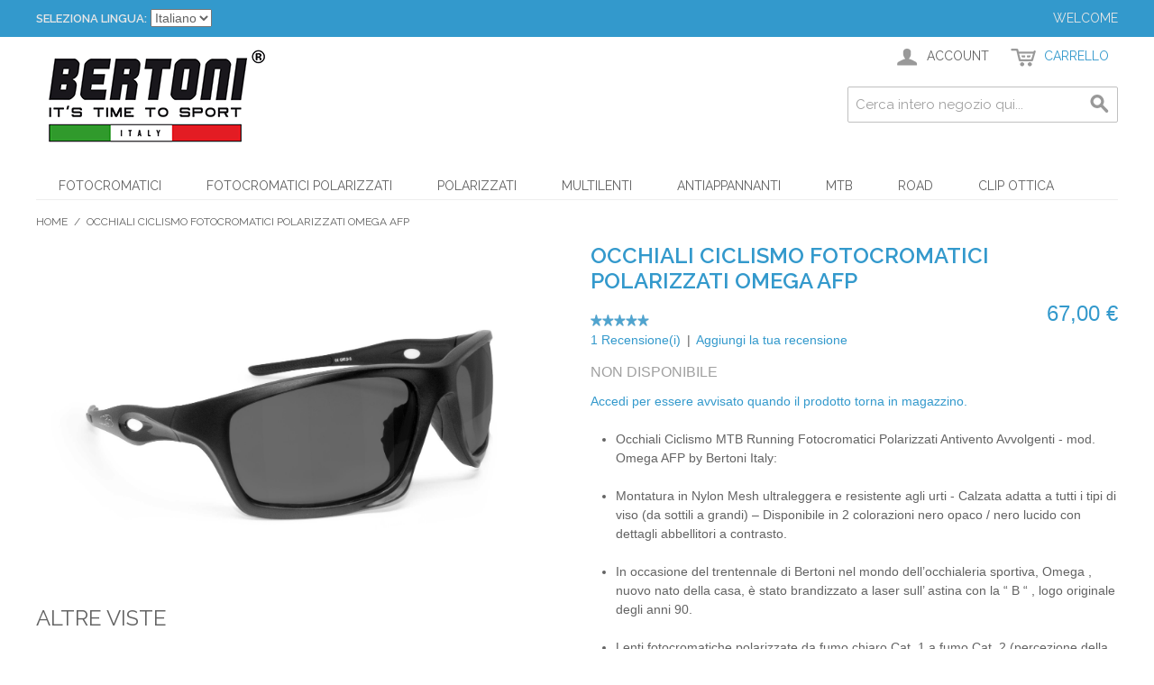

--- FILE ---
content_type: text/html; charset=UTF-8
request_url: https://occhialiciclismo.it/it/omegaafp.html
body_size: 11766
content:

<!DOCTYPE html>

<!--[if lt IE 7 ]> <html lang="it" id="top" class="no-js ie6"> <![endif]-->
<!--[if IE 7 ]>    <html lang="it" id="top" class="no-js ie7"> <![endif]-->
<!--[if IE 8 ]>    <html lang="it" id="top" class="no-js ie8"> <![endif]-->
<!--[if IE 9 ]>    <html lang="it" id="top" class="no-js ie9"> <![endif]-->
<!--[if (gt IE 9)|!(IE)]><!--> <html lang="it" id="top" class="no-js"> <!--<![endif]-->

<head>
<meta http-equiv="Content-Type" content="text/html; charset=utf-8" />
<title>Occhiali Ciclismo MTB Running Fotocromatici Polarizzati OMEGA AFP | Bertoni Italy</title>
<meta name="description" content="Occhiali Ciclismo MTB Running Fotocromatici Polarizzati Antivento Avvolgenti - mod. OMEGA AFP by Bertoni Italy | Spedizione Gratuita" />
<meta name="keywords" content="occhiali ciclismo fotocromatici polarizzati, occhiali bici fotocromatici polarizzati, occhiali mtb fotocromatici polarizzati" />
<meta name="robots" content="INDEX,FOLLOW" />
<link rel="icon" href="https://occhialiciclismo.it/media/favicon/default/dgd.jpg" type="image/x-icon" />
<link rel="shortcut icon" href="https://occhialiciclismo.it/media/favicon/default/dgd.jpg" type="image/x-icon" />
<!--[if lt IE 7]>
<script type="text/javascript">
//<![CDATA[
    var BLANK_URL = 'https://occhialiciclismo.it/js/blank.html';
    var BLANK_IMG = 'https://occhialiciclismo.it/js/spacer.gif';
//]]>
</script>
<![endif]-->
<link rel="stylesheet" type="text/css" href="https://occhialiciclismo.it/media/css_secure/ebfe4b5883db97edc8020c789811c879.css" />
<script type="text/javascript" src="https://occhialiciclismo.it/media/js/85be107f33b838d9dba342784df6b993.js"></script>
<link rel="stylesheet" href="//fonts.googleapis.com/css?family=Raleway:300,400,500,700,600" />
<link rel="canonical" href="https://occhialiciclismo.it/it/omegaafp.html" />
<!--[if  (lte IE 8) & (!IEMobile)]>
<link rel="stylesheet" type="text/css" href="https://occhialiciclismo.it/media/css_secure/c168aac775000b1330e630082b6f855e.css" media="all" />
<![endif]-->
<!--[if (gte IE 9) | (IEMobile)]><!-->
<link rel="stylesheet" type="text/css" href="https://occhialiciclismo.it/media/css_secure/4dda8ba4ed47a113b9a33b60b70012f9.css" media="all" />
<!--<![endif]-->

<script type="text/javascript">
//<![CDATA[
Mage.Cookies.path     = '/';
Mage.Cookies.domain   = '.occhialiciclismo.it';
//]]>
</script>
<meta name="viewport" content="initial-scale=1.0, width=device-width" />

<script type="text/javascript">
//<![CDATA[
optionalZipCountries = ["IE","PA","HK","MO"];
//]]>
</script>
<script type="text/javascript">//<![CDATA[
        var Translator = new Translate({"Please select an option.":"Selezionare una opzione.","This is a required field.":"Questo \u00e8 un campo obbligatorio.","Please enter a valid number in this field.":"Inserire un numero valido in questo campo.","Please use letters only (a-z or A-Z) in this field.":"Utilizzare solo lettere in questo campo (a-z o A-Z).","Please use only letters (a-z), numbers (0-9) or underscore(_) in this field, first character should be a letter.":"Utilizzare solo lettere (a-z), numeri (0-9) o underscore(_) in questo campo, la prima lettera deve essere una lettera.","Please enter a valid phone number. For example (123) 456-7890 or 123-456-7890.":"Inserisci un numero di telefono valido. Per esempio (123) 456-7890 o 123-456-7890.","Please enter a valid date.":"Inserire una data valida.","Please enter a valid email address. For example johndoe@domain.com.":"Inserire un indirizzo email valido. Per esempio johndoe@domain.com.","Please make sure your passwords match.":"Assicurati che le password corrispondano.","Please enter a valid URL. For example http:\/\/www.example.com or www.example.com":"Inserire un URL valido. Per esempio http:\/\/www.example.com o www.example.com","Please enter a valid social security number. For example 123-45-6789.":"Inserire un numero valido di previdenza sociale. Per esempio 123-45-6789.","Please enter a valid zip code. For example 90602 or 90602-1234.":"Inserire un codice zip valdio. Per esempio 90602 o 90602-1234.","Please enter a valid zip code.":"Inserire codice zip valido.","Please use this date format: dd\/mm\/yyyy. For example 17\/03\/2006 for the 17th of March, 2006.":"Utilizzare questo formato della data: dd\/mm\/yyyy. Per esempio 17\/03\/2006 per il 17 di Marzo, 2006.","Please enter a valid $ amount. For example $100.00.":"Inserire un importo valido di $. Per esempio $100.00.","Please select one of the above options.":"Selezionare una delle opzioni soprastanti.","Please select one of the options.":"Selezionare una delle opzioni.","Please select State\/Province.":"Selezionare Stato\/Provincia.","Please enter a number greater than 0 in this field.":"Insereire un numero maggiore di 0 in questo campo.","Please enter a valid credit card number.":"Inserire un numero di carta di credito valido.","Please wait, loading...":"Attendere prego, caricamento...","Complete":"Completo","Add Products":"Aggiungi prodotti","Please choose to register or to checkout as a guest":"Scegli di registrarti o di fare il checkout come ospite","Please specify shipping method.":"Specificare il metodo di spedizione.","Please specify payment method.":"Specificare il metodo di pagamento.","Add to Cart":"Aggiungi al carrello","In Stock":"Disponibile","Out of Stock":"Non disponibile"});
        //]]></script><!-- Google tag (gtag.js) -->
<script async src="https://www.googletagmanager.com/gtag/js?id=G-134RBWFBZN"></script>
<script>
  window.dataLayer = window.dataLayer || [];
  function gtag(){dataLayer.push(arguments);}
  gtag('js', new Date());

  gtag('config', 'G-134RBWFBZN');
</script></head>
<body class=" catalog-product-view catalog-product-view product-omegaafp">
<div class="wrapper">
        <noscript>
        <div class="global-site-notice noscript">
            <div class="notice-inner">
                <p>
                    <strong>JavaScript seems to be disabled in your browser.</strong><br />
                    You must have JavaScript enabled in your browser to utilize the functionality of this website.                </p>
            </div>
        </div>
    </noscript>
    <div class="page">
        
<div class="header-language-background">
    <div class="header-language-container">
        <div class="store-language-container">
            <div class="form-language">
    <label for="select-language">Seleziona Lingua:</label>
    <select id="select-language" title="Your Language" onchange="window.location.href=this.value">
                    <option value="https://occhialiciclismo.it/it/omegaafp.html?___from_store=it" selected="selected">Italiano</option>
                    <option value="https://occhialiciclismo.it/en/omegaafp.html?___from_store=it">English</option>
        </select>
</div>
        </div>

        
        <p class="welcome-msg">Welcome </p>
    </div>
</div>

<header id="header" class="page-header">
    <div class="page-header-container">
        <a class="logo" href="https://occhialiciclismo.it/it/">
            <img src="https://occhialiciclismo.it/skin/frontend/rwd/default/images/media/logo-bertoni.png" alt="" class="large" />
            <img src="https://occhialiciclismo.it/skin/frontend/rwd/default/images/media/logo-small.png" alt="" class="small" />
        </a>

                <div class="store-language-container"></div>

        <!-- Skip Links -->

        <div class="skip-links">
            <a href="#header-nav" class="skip-link skip-nav">
                <span class="icon"></span>
                <span class="label">Menu</span>
            </a>

            <a href="#header-search" class="skip-link skip-search">
                <span class="icon"></span>
                <span class="label">Ricerca</span>
            </a>

            <div class="account-cart-wrapper">
                <a href="https://occhialiciclismo.it/it/customer/account/" data-target-element="#header-account" class="skip-link skip-account">
                    <span class="icon"></span>
                    <span class="label">Account</span>
                </a>

                <!-- Cart -->

                <div class="header-minicart">
                    

<a href="https://occhialiciclismo.it/it/checkout/cart/" data-target-element="#header-cart" class="skip-link skip-cart  no-count">
    <span class="icon"></span>
    <span class="label">Carrello</span>
    <span class="count">0</span>
</a>

<div id="header-cart" class="block block-cart skip-content">
    
<div id="minicart-error-message" class="minicart-message"></div>
<div id="minicart-success-message" class="minicart-message"></div>

<div class="minicart-wrapper">

    <p class="block-subtitle">
        Articoli/o aggiunti di recente        <a class="close skip-link-close" href="#" title="Chiuso">&times;</a>
    </p>

                    <p class="empty">Non ci sono articoli nel tuo carrello.</p>

    </div>
</div>
                </div>
            </div>


        </div>

        <!-- Navigation -->

        <div id="header-nav" class="skip-content">
            
    <nav id="nav">
        <ol class="nav-primary">
            <li  class="level0 nav-1 first"><a href="https://occhialiciclismo.it/it/occhiali-ciclismo-fotocromatici.html" class="level0 ">Fotocromatici</a></li><li  class="level0 nav-2"><a href="https://occhialiciclismo.it/it/occhiali-ciclismo-fotocromatici-polarizzati.html" class="level0 ">Fotocromatici Polarizzati</a></li><li  class="level0 nav-3"><a href="https://occhialiciclismo.it/it/occhiali-ciclismo-polarizzati.html" class="level0 ">Polarizzati</a></li><li  class="level0 nav-4"><a href="https://occhialiciclismo.it/it/occhiali-ciclismo-lenti-intercambiabili.html" class="level0 ">Multilenti</a></li><li  class="level0 nav-5"><a href="https://occhialiciclismo.it/it/occhiali-ciclismo-antiappannanti.html" class="level0 ">Antiappannanti</a></li><li  class="level0 nav-6"><a href="https://occhialiciclismo.it/it/occhiali-mtb-mountain-bike.html" class="level0 ">MTB</a></li><li  class="level0 nav-7"><a href="https://occhialiciclismo.it/it/occhiali-ciclismo-strada.html" class="level0 ">Road</a></li><li  class="level0 nav-8 last"><a href="https://occhialiciclismo.it/it/occhiali-ciclismo-da-vista.html" class="level0 ">Clip Ottica</a></li>        </ol>
    </nav>
        </div>

        <!-- Search -->

        <div id="header-search" class="skip-content">
            
<form id="search_mini_form" action="https://occhialiciclismo.it/it/catalogsearch/result/" method="get">
    <div class="input-box">
        <label for="search">Search:</label>
        <input id="search" type="search" name="q" value="" class="input-text required-entry" maxlength="128" placeholder="Cerca intero negozio qui..." />
        <button type="submit" title="Ricerca" class="button search-button"><span><span>Ricerca</span></span></button>
    </div>

    <div id="search_autocomplete" class="search-autocomplete"></div>
    <script type="text/javascript">
    //<![CDATA[
        var searchForm = new Varien.searchForm('search_mini_form', 'search', '');
        searchForm.initAutocomplete('https://occhialiciclismo.it/it/catalogsearch/ajax/suggest/', 'search_autocomplete');
    //]]>
    </script>
</form>
        </div>

        <!-- Account -->

        <div id="header-account" class="skip-content">
            <div class="links">
        <ul>
                                    <li class="first" ><a href="https://occhialiciclismo.it/it/customer/account/" title="Il Mio Account" >Il Mio Account</a></li>
                                                <li ><a href="https://occhialiciclismo.it/it/wishlist/" title="La mia Wishlist" >La mia Wishlist</a></li>
                                                <li ><a href="https://occhialiciclismo.it/it/checkout/cart/" title="Carrello" class="top-link-cart">Carrello</a></li>
                                                <li ><a href="https://occhialiciclismo.it/it/checkout/" title="Checkout" class="top-link-checkout">Checkout</a></li>
                                                <li ><a href="https://occhialiciclismo.it/it/customer/account/create/" title="Registrati" >Registrati</a></li>
                                                <li class=" last" ><a href="https://occhialiciclismo.it/it/customer/account/login/" title="Log In" >Log In</a></li>
                        </ul>
</div>
        </div>
    </div>
</header>


        <div class="main-container col1-layout">
            <div class="main">
                <div class="breadcrumbs">
    <ul>
                    <li class="home">
                            <a href="https://occhialiciclismo.it/it/" title="Vai alla Home Page">Home</a>
                                        <span>/ </span>
                        </li>
                    <li class="product">
                            <strong>Occhiali Ciclismo Fotocromatici Polarizzati OMEGA AFP</strong>
                                    </li>
            </ul>
</div>
                <div class="col-main">
                                        <div id="map-popup" class="map-popup" style="display:none;">
    <a href="#" class="map-popup-close" id="map-popup-close">&times;</a>
    <div class="map-popup-heading"><h3 id="map-popup-heading"></h3></div>
    <div class="map-popup-content" id="map-popup-content">
        <div class="map-popup-msrp" id="map-popup-msrp-box">
            <span class="label">Prezzo:</span>
            <span style="text-decoration:line-through;" id="map-popup-msrp"></span>
        </div>
        <div class="map-popup-price" id="map-popup-price-box">
            <span class="label">Actual Price:</span>
            <span id="map-popup-price"></span>
        </div>
        <div class="map-popup-checkout">
            <form action="" method="POST" id="product_addtocart_form_from_popup">
                <input type="hidden" name="product" class="product_id" value="" id="map-popup-product-id" />
                <div class="additional-addtocart-box">
                    <div><p class="paypal-logo">
<a data-action="checkout-form-submit" id="ec_shortcut_407f0ffdd55992bb13c0eaeecec94463" href="https://occhialiciclismo.it/it/paypal/express/start/button/1/"><img src="https://www.paypal.com/it_IT/i/btn/btn_xpressCheckout.gif" alt="Checkout with PayPal" title="Checkout with PayPal" /></a>
    </p>
<li>
    <p class="paypal-logo">
    <span class="paypal-or">O</span>
    </p>
</li>
     <input type="hidden" id="pp_checkout_url" name="return_url" value="" />
<script type="text/javascript">
//<![CDATA[
    $$('#ec_shortcut_407f0ffdd55992bb13c0eaeecec94463','#ec_shortcut_bml_3a547eba08227db2c4276c8f559ff097').invoke('observe', 'click', function(event) {
                            $('pp_checkout_url').value = this.href;
            productAddToCartForm.submit(this);
            event.stop();
            });
//]]>
</script></div>                </div>
                <button type="button" title="Aggiungi al carrello" class="button btn-cart" id="map-popup-button"><span><span>Aggiungi al carrello</span></span></button>
            </form>
        </div>
        <script type="text/javascript">
        //<![CDATA[
            document.observe("dom:loaded", Catalog.Map.bindProductForm);
        //]]>
        </script>
    </div>
    <div class="map-popup-text" id="map-popup-text">Our price is lower than the manufacturer's &quot;minimum advertised price.&quot;  As a result, we cannot show you the price in catalog or the product page. <br /><br /> You have no obligation to purchase the product once you know the price. You can simply remove the item from your cart.</div>
    <div class="map-popup-text" id="map-popup-text-what-this">Our price is lower than the manufacturer's &quot;minimum advertised price.&quot;  As a result, we cannot show you the price in catalog or the product page. <br /><br /> You have no obligation to purchase the product once you know the price. You can simply remove the item from your cart.</div>
</div>
<script type="text/javascript">
    var optionsPrice = new Product.OptionsPrice([]);
</script>
<div id="messages_product_view"></div>
<div class="product-view">
    <div class="product-essential">
        <form action="https://occhialiciclismo.it/it/checkout/cart/add/uenc/aHR0cHM6Ly9vY2NoaWFsaWNpY2xpc21vLml0L2l0L29tZWdhYWZwLmh0bWw,/product/946/form_key/KX24wlfR1lEob43y/" method="post" id="product_addtocart_form">
            <input name="form_key" type="hidden" value="KX24wlfR1lEob43y" />
            <div class="no-display">
                <input type="hidden" name="product" value="946" />
                <input type="hidden" name="related_product" id="related-products-field" value="" />
            </div>

            <div class="product-img-box">
                <div class="product-name">
                    <h1>Occhiali Ciclismo Fotocromatici Polarizzati OMEGA AFP</h1>
                </div>
                <div class="product-image product-image-zoom">
    <div class="product-image-gallery">
        <img id="image-main"
             class="gallery-image visible"
             src="https://occhialiciclismo.it/media/catalog/product/cache/4/image/9df78eab33525d08d6e5fb8d27136e95/1/_/1_58.jpg"
             alt="Occhiali Ciclismo MTB Running Fotocromatici Polarizzati Antivento Avvolgenti - mod. OMEGA AFP by Bertoni Italy"
             title="Occhiali Ciclismo MTB Running Fotocromatici Polarizzati Antivento Avvolgenti - mod. OMEGA AFP by Bertoni Italy" />

                                <img id="image-0"
                 class="gallery-image"
                 src="https://occhialiciclismo.it/media/catalog/product/cache/4/image/1800x/040ec09b1e35df139433887a97daa66f/1/_/1_58.jpg"
                 data-zoom-image="https://occhialiciclismo.it/media/catalog/product/cache/4/image/1800x/040ec09b1e35df139433887a97daa66f/1/_/1_58.jpg" />
                                            <img id="image-1"
                 class="gallery-image"
                 src="https://occhialiciclismo.it/media/catalog/product/cache/4/image/1800x/040ec09b1e35df139433887a97daa66f/2/_/2_58.jpg"
                 data-zoom-image="https://occhialiciclismo.it/media/catalog/product/cache/4/image/1800x/040ec09b1e35df139433887a97daa66f/2/_/2_58.jpg" />
                                            <img id="image-2"
                 class="gallery-image"
                 src="https://occhialiciclismo.it/media/catalog/product/cache/4/image/1800x/040ec09b1e35df139433887a97daa66f/3/_/3_58.jpg"
                 data-zoom-image="https://occhialiciclismo.it/media/catalog/product/cache/4/image/1800x/040ec09b1e35df139433887a97daa66f/3/_/3_58.jpg" />
                                            <img id="image-3"
                 class="gallery-image"
                 src="https://occhialiciclismo.it/media/catalog/product/cache/4/image/1800x/040ec09b1e35df139433887a97daa66f/f/i/fitting_32.jpg"
                 data-zoom-image="https://occhialiciclismo.it/media/catalog/product/cache/4/image/1800x/040ec09b1e35df139433887a97daa66f/f/i/fitting_32.jpg" />
                                            <img id="image-4"
                 class="gallery-image"
                 src="https://occhialiciclismo.it/media/catalog/product/cache/4/image/1800x/040ec09b1e35df139433887a97daa66f/l/e/lens_54.jpg"
                 data-zoom-image="https://occhialiciclismo.it/media/catalog/product/cache/4/image/1800x/040ec09b1e35df139433887a97daa66f/l/e/lens_54.jpg" />
                                            <img id="image-5"
                 class="gallery-image"
                 src="https://occhialiciclismo.it/media/catalog/product/cache/4/image/1800x/040ec09b1e35df139433887a97daa66f/d/e/detail2_4.jpg"
                 data-zoom-image="https://occhialiciclismo.it/media/catalog/product/cache/4/image/1800x/040ec09b1e35df139433887a97daa66f/d/e/detail2_4.jpg" />
                                            <img id="image-6"
                 class="gallery-image"
                 src="https://occhialiciclismo.it/media/catalog/product/cache/4/image/1800x/040ec09b1e35df139433887a97daa66f/p/r/premium-pack-3000-2018_6.jpg"
                 data-zoom-image="https://occhialiciclismo.it/media/catalog/product/cache/4/image/1800x/040ec09b1e35df139433887a97daa66f/p/r/premium-pack-3000-2018_6.jpg" />
                        </div>
</div>

<div class="more-views">
    <h2>Altre viste</h2>
    <ul class="product-image-thumbs">
                    <li>
            <a class="thumb-link" href="#" title="Occhiali Ciclismo MTB Running Fotocromatici Polarizzati Antivento Avvolgenti - mod. OMEGA AFP by Bertoni Italy" data-image-index="0">
                <img src="https://occhialiciclismo.it/media/catalog/product/cache/4/thumbnail/75x/9df78eab33525d08d6e5fb8d27136e95/1/_/1_58.jpg"
                     width="75" height="75" alt="Occhiali Ciclismo MTB Running Fotocromatici Polarizzati Antivento Avvolgenti - mod. OMEGA AFP by Bertoni Italy" />
            </a>
        </li>
                            <li>
            <a class="thumb-link" href="#" title="Occhiali Ciclismo MTB Running Fotocromatici Polarizzati Antivento Avvolgenti - mod. OMEGA AFP by Bertoni Italy" data-image-index="1">
                <img src="https://occhialiciclismo.it/media/catalog/product/cache/4/thumbnail/75x/9df78eab33525d08d6e5fb8d27136e95/2/_/2_58.jpg"
                     width="75" height="75" alt="Occhiali Ciclismo MTB Running Fotocromatici Polarizzati Antivento Avvolgenti - mod. OMEGA AFP by Bertoni Italy" />
            </a>
        </li>
                            <li>
            <a class="thumb-link" href="#" title="Occhiali Ciclismo MTB Running Fotocromatici Polarizzati Antivento Avvolgenti - mod. OMEGA AFP by Bertoni Italy" data-image-index="2">
                <img src="https://occhialiciclismo.it/media/catalog/product/cache/4/thumbnail/75x/9df78eab33525d08d6e5fb8d27136e95/3/_/3_58.jpg"
                     width="75" height="75" alt="Occhiali Ciclismo MTB Running Fotocromatici Polarizzati Antivento Avvolgenti - mod. OMEGA AFP by Bertoni Italy" />
            </a>
        </li>
                            <li>
            <a class="thumb-link" href="#" title="Occhiali Ciclismo MTB Running Fotocromatici Polarizzati Antivento Avvolgenti - mod. OMEGA AFP by Bertoni Italy" data-image-index="3">
                <img src="https://occhialiciclismo.it/media/catalog/product/cache/4/thumbnail/75x/9df78eab33525d08d6e5fb8d27136e95/f/i/fitting_32.jpg"
                     width="75" height="75" alt="Occhiali Ciclismo MTB Running Fotocromatici Polarizzati Antivento Avvolgenti - mod. OMEGA AFP by Bertoni Italy" />
            </a>
        </li>
                            <li>
            <a class="thumb-link" href="#" title="Occhiali Ciclismo MTB Running Fotocromatici Polarizzati Antivento Avvolgenti - mod. OMEGA AFP by Bertoni Italy" data-image-index="4">
                <img src="https://occhialiciclismo.it/media/catalog/product/cache/4/thumbnail/75x/9df78eab33525d08d6e5fb8d27136e95/l/e/lens_54.jpg"
                     width="75" height="75" alt="Occhiali Ciclismo MTB Running Fotocromatici Polarizzati Antivento Avvolgenti - mod. OMEGA AFP by Bertoni Italy" />
            </a>
        </li>
                            <li>
            <a class="thumb-link" href="#" title="Occhiali Ciclismo MTB Running Fotocromatici Polarizzati Antivento Avvolgenti - mod. OMEGA AFP by Bertoni Italy" data-image-index="5">
                <img src="https://occhialiciclismo.it/media/catalog/product/cache/4/thumbnail/75x/9df78eab33525d08d6e5fb8d27136e95/d/e/detail2_4.jpg"
                     width="75" height="75" alt="Occhiali Ciclismo MTB Running Fotocromatici Polarizzati Antivento Avvolgenti - mod. OMEGA AFP by Bertoni Italy" />
            </a>
        </li>
                            <li>
            <a class="thumb-link" href="#" title="Occhiali Ciclismo MTB Running Fotocromatici Polarizzati Antivento Avvolgenti - mod. OMEGA AFP by Bertoni Italy" data-image-index="6">
                <img src="https://occhialiciclismo.it/media/catalog/product/cache/4/thumbnail/75x/9df78eab33525d08d6e5fb8d27136e95/p/r/premium-pack-3000-2018_6.jpg"
                     width="75" height="75" alt="Occhiali Ciclismo MTB Running Fotocromatici Polarizzati Antivento Avvolgenti - mod. OMEGA AFP by Bertoni Italy" />
            </a>
        </li>
                </ul>
</div>

            </div>

            <div class="product-shop">
                <div class="product-name">
                    <span class="h1">Occhiali Ciclismo Fotocromatici Polarizzati OMEGA AFP</span>
                </div>

                <div class="price-info">
                    

                        
    <div class="price-box">
                                                                <span class="regular-price" id="product-price-946">
                                            <span class="price">67,00 €</span>                                    </span>
                        
        </div>

                                        
                </div>

                <div class="extra-info">
                        <div class="ratings">
                    <div class="rating-box">
                <div class="rating" style="width:100%"></div>
            </div>
                <p class="rating-links">
            <a href="https://occhialiciclismo.it/it/review/product/list/id/946/">1 Recensione(i)</a>
            <span class="separator">|</span>
            <a href="https://occhialiciclismo.it/it/review/product/list/id/946/#review-form">Aggiungi la tua recensione</a>
        </p>
    </div>
                                <p class="availability out-of-stock">
            <span class="label">Disponibilità:</span>
            <span class="value">Non disponibile</span>
        </p>
                    </div>

                <p class="alert-stock link-stock-alert">
    <a href="https://occhialiciclismo.it/it/productalert/add/stock/product_id/946/uenc/aHR0cHM6Ly9vY2NoaWFsaWNpY2xpc21vLml0L2l0L29tZWdhYWZwLmh0bWw,/" title="Accedi per essere avvisato quando il prodotto torna in magazzino.">Accedi per essere avvisato quando il prodotto torna in magazzino.</a>
</p>

                                    <div class="short-description">
                        <div class="std"><ul><br />
<li>Occhiali Ciclismo MTB Running Fotocromatici Polarizzati Antivento Avvolgenti - mod. Omega AFP by Bertoni Italy:</li><br />
<li>Montatura in Nylon Mesh ultraleggera e resistente agli urti - Calzata adatta a tutti i tipi di viso (da sottili a grandi) &ndash; Disponibile in 2 colorazioni nero opaco / nero lucido con dettagli abbellitori a contrasto.</li><br />
<li>In occasione del trentennale di Bertoni nel mondo dell&rsquo;occhialeria sportiva, Omega , nuovo nato della casa, &egrave; stato brandizzato a laser sull&rsquo; astina con la &ldquo; B &ldquo; , logo originale degli anni 90.&nbsp;</li><br />
<li>Lenti fotocromatiche polarizzate da fumo chiaro Cat. 1 a fumo Cat. 2 (percezione della colorazione delle lenti, ma grazie alla polarizzazione il fattore di protezione procede da cat. 2 a 3) - si adattano ai cambiamenti di luminosit&agrave;.</li><br />
<li>La polarizzazione della lente limita i riflessi provenienti da superfici orizzontali - 100% protezione UV.</li><br />
<li>Grip all'estremit&agrave; della stanghetta e dei naselli che impediscono agli occhiali di scivolare.</li><br />
<li>Forma avvolgente che migliora la visione periferica: protegge gli occhi dal vento e dalle intemperie.</li><br />
</ul></div>
                    </div>
                



                
                
            </div>

            <div class="add-to-cart-wrapper">
                
                
                                    <div class="add-to-box">
                                                

<ul class="add-to-links">
    <li><a href="https://occhialiciclismo.it/it/wishlist/index/add/product/946/form_key/KX24wlfR1lEob43y/" onclick="productAddToCartForm.submitLight(this, this.href); return false;" class="link-wishlist">Aggiungi alla Wishlist</a></li>

</ul>

                        

<ul class="sharing-links">
            <li><a href="https://occhialiciclismo.it/it/sendfriend/product/send/id/946/" class="link-email-friend" title="Mandalo via email ad un amico">Mandalo via email ad un amico</a></li>
    
                    <li>
                <a href="http://www.facebook.com/sharer.php?s=100&p[url]=https%3A%2F%2Focchialiciclismo.it%2Fit%2Fomegaafp.html&p[images][0]=https%3A%2F%2Focchialiciclismo.it%2Fmedia%2Fcatalog%2Fproduct%2Fcache%2F4%2Fimage%2F9df78eab33525d08d6e5fb8d27136e95%2F1%2F_%2F1_58.jpg&p[title]=Occhiali+Ciclismo+Fotocromatici+Polarizzati+OMEGA+AFP&p[summary]=%3Cul%3E%3Cbr+%2F%3E%0D%0A%3Cli%3EOcchiali+Ciclismo+MTB+Running+Fotocromatici+Polarizzati+Antivento+Avvolgenti+-+mod.+Omega+AFP+by+Bertoni+Italy%3A%3C%2Fli%3E%3Cbr+%2F%3E%0D%0A%3Cli%3EMontatura+in+Nylon+Mesh+ultraleggera+e+resistente+agli+urti+-+Calzata+adatta+a+tutti+i+tipi+di+viso+%28da+sottili+a+grandi%29+%26ndash%3B+Disponibile+in+2+colorazioni+nero+opaco+%2F+nero+lucido+con+dettagli+abbellitori+a+contrasto.%3C%2Fli%3E%3Cbr+%2F%3E%0D%0A%3Cli%3EIn+occasione+del+trentennale+di+Bertoni+nel+mondo+dell%26rsquo%3Bocchialeria+sportiva%2C+Omega+%2C+nuovo+nato+della+casa%2C+%26egrave%3B+stato+brandizzato+a+laser+sull%26rsquo%3B+astina+con+la+%26ldquo%3B+B+%26ldquo%3B+%2C+logo+originale+degli+anni+90.%26nbsp%3B%3C%2Fli%3E%3Cbr+%2F%3E%0D%0A%3Cli%3ELenti+fotocromatiche+polarizzate+da+fumo+chiaro+Cat.+1+a+fumo+Cat.+2+%28percezione+della+colorazione+delle+lenti%2C+ma+grazie+alla+polarizzazione+il+fattore+di+protezione+procede+da+cat.+2+a+3%29+-+si+adattano+ai+cambiamenti+di+luminosit%26agrave%3B.%3C%2Fli%3E%3Cbr+%2F%3E%0D%0A%3Cli%3ELa+polarizzazione+della+lente+limita+i+riflessi+provenienti+da+superfici+orizzontali+-+100%25+protezione+UV.%3C%2Fli%3E%3Cbr+%2F%3E%0D%0A%3Cli%3EGrip+all%27estremit%26agrave%3B+della+stanghetta+e+dei+naselli+che+impediscono+agli+occhiali+di+scivolare.%3C%2Fli%3E%3Cbr+%2F%3E%0D%0A%3Cli%3EForma+avvolgente+che+migliora+la+visione+periferica%3A+protegge+gli+occhi+dal+vento+e+dalle+intemperie.%3C%2Fli%3E%3Cbr+%2F%3E%0D%0A%3C%2Ful%3E" target="_blank" title="Share on Facebook" class="link-facebook">
            Share Facebook        </a>
    </li>
    <li>
        <a href="http://twitter.com/home?status=Occhiali+Ciclismo+Fotocromatici+Polarizzati+OMEGA+AFP+https%3A%2F%2Focchialiciclismo.it%2Fit%2Fomegaafp.html" target="_blank" title="Share on Twitter" class="link-twitter">Share on Twitter</a>
    </li>
</ul>

                    </div>
                                                </div>

            
            <div class="clearer"></div>
                    </form>
        <script type="text/javascript">
        //<![CDATA[
            var productAddToCartForm = new VarienForm('product_addtocart_form');
            productAddToCartForm.submit = function(button, url) {
                if (this.validator.validate()) {
                    var form = this.form;
                    var oldUrl = form.action;

                    if (url) {
                       form.action = url;
                    }
                    var e = null;
                    try {
                        this.form.submit();
                    } catch (e) {
                    }
                    this.form.action = oldUrl;
                    if (e) {
                        throw e;
                    }

                    if (button && button != 'undefined') {
                        button.disabled = true;
                    }
                }
            }.bind(productAddToCartForm);

            productAddToCartForm.submitLight = function(button, url){
                if(this.validator) {
                    var nv = Validation.methods;
                    delete Validation.methods['required-entry'];
                    delete Validation.methods['validate-one-required'];
                    delete Validation.methods['validate-one-required-by-name'];
                    // Remove custom datetime validators
                    for (var methodName in Validation.methods) {
                        if (methodName.match(/^validate-datetime-.*/i)) {
                            delete Validation.methods[methodName];
                        }
                    }

                    if (this.validator.validate()) {
                        if (url) {
                            this.form.action = url;
                        }
                        this.form.submit();
                    }
                    Object.extend(Validation.methods, nv);
                }
            }.bind(productAddToCartForm);
        //]]>
        </script>
    </div>

    <div class="product-collateral toggle-content tabs">
                    <dl id="collateral-tabs" class="collateral-tabs">
                                    <dt class="tab"><span>Descrizione</span></dt>
                    <dd class="tab-container">
                        <div class="tab-content">    <h2>Dettagli</h2>
    <div class="std">
        <p><em><strong>Occhiali Ciclismo MTB Running Fotocromatici Polarizzati Antivento Avvolgenti - mod. Omega AFP Bertoni Italy:&nbsp;</strong></em><span>Montatura in Nylon Mesh&nbsp;</span><strong>ultraleggera e resistente agli urti</strong><span>&nbsp;- Calzata adatta a tutti i tipi di viso (da sottili a grandi) &ndash; Disponibile in 2 colorazioni nero opaco / nero lucido con dettagli abbellitori a contrasto.&nbsp;</span><span>In occasione del trentennale di Bertoni nel mondo dell&rsquo;occhialeria sportiva, Omega , nuovo nato della casa, &egrave; stato brandizzato a laser sull&rsquo; astina con la &ldquo; B &ldquo; , logo originale degli anni 90.&nbsp;</span><strong>Lenti fotocromatiche polarizzate da fumo chiaro Cat. 1 a fumo Cat. 2</strong><span>&nbsp;(percezione della colorazione delle lenti, ma grazie alla polarizzazione il fattore di protezione procede da cat. 2 a 3) - si adattano ai cambiamenti di luminosit&agrave;.&nbsp;</span><span>La polarizzazione della lente limita i riflessi provenienti da superfici orizzontali - 100% protezione UV.&nbsp;</span><strong>Grip</strong><span>&nbsp;all'estremit&agrave; della stanghetta e dei naselli che impediscono agli occhiali di scivolare.&nbsp;</span><strong>Forma avvolgente&nbsp;</strong><span>che migliora la visione periferica: protegge gli occhi dal vento e dalle intemperie.</span></p><iframe width="560" height="315" src="https://www.youtube.com/embed/xfFyLcVkgRw" frameborder="0" allow="autoplay; encrypted-media" allowfullscreen></iframe>    </div>
</div>
                    </dd>
                                    <dt class="tab"><span>Ulteriori informazioni</span></dt>
                    <dd class="tab-container">
                        <div class="tab-content">    <h2>Ulteriori informazioni</h2>
    <table class="data-table" id="product-attribute-specs-table">
        <col width="25%" />
        <col />
        <tbody>
                    <tr>
                <th class="label">Colore Montatura</th>
                <td class="data">Nero Opaco/Nero Lucido</td>
            </tr>
                    <tr>
                <th class="label">Materiale Montatura</th>
                <td class="data">Nylon TR90LX</td>
            </tr>
                    <tr>
                <th class="label">Colore Lente</th>
                <td class="data">da Grigio Chiaro a Fumo</td>
            </tr>
                    <tr>
                <th class="label">Trattamento Lente</th>
                <td class="data">Fotocromatico Polarizzante</td>
            </tr>
                    <tr>
                <th class="label">Materiale Lente</th>
                <td class="data">Policarbonato</td>
            </tr>
                    <tr>
                <th class="label">Base Curvatura</th>
                <td class="data">8</td>
            </tr>
                </tbody>
    </table>
    <script type="text/javascript">decorateTable('product-attribute-specs-table')</script>
</div>
                    </dd>
                                    <dt class="tab"><span>Recensioni</span></dt>
                    <dd class="tab-container">
                        <div class="tab-content">
<div class="box-collateral box-reviews" id="customer-reviews">
            <div class="review-heading">
            <h2>
                Recensioni utente                <span>1 item(s)</span>
            </h2>
                    </div>
        <dl>
                    <dt>
                <a href="https://occhialiciclismo.it/it/review/product/view/id/109/">
                    im enjoying the ride with this sunglasses                </a>
            </dt>
            <dd>
                
                im enjoying the ride with this sunglasses

                                <table class="ratings-table">
                    <colgroup>
                        <col class="review-label" />
                        <col class="review-value" />
                    </colgroup>
                    <tbody>
                                                <tr>
                            <th>Valutazione</th>
                            <td>
                                <div class="rating-box">
                                    <div class="rating" style="width:100%;"></div>
                                </div>
                            </td>
                        </tr>
                                            </tbody>
                </table>
                

                <span class="review-meta">
                    Review by Miha G.                    /
                   (pubblicato su 04/07/2018)                </span>
            </dd>
                </dl>

                </div>
</div>
                    </dd>
                            </dl>
            </div>

    <div class="box-collateral box-up-sell">
    <h2>Potresti essere interessato al seguente prodotto/i</h2>
    <ul class="products-grid products-grid--max-6-col" id="upsell-product-table">
                        <li>
            <a href="https://occhialiciclismo.it/it/omegaa.html" title="Occhiali Ciclismo OMEGA A" class="product-image">
                <img src="https://occhialiciclismo.it/media/catalog/product/cache/4/small_image/280x/9df78eab33525d08d6e5fb8d27136e95/1/_/1_56.jpg" alt="Occhiali Ciclismo OMEGA A" />
            </a>
            <h3 class="product-name"><a href="https://occhialiciclismo.it/it/omegaa.html" title="Occhiali Ciclismo OMEGA A">Occhiali Ciclismo OMEGA A</a></h3>
            

                        
    <div class="price-box">
                                                                <span class="regular-price" id="product-price-944-upsell">
                                            <span class="price">55,00 €</span>                                    </span>
                        
        </div>

                    </li>
                            <li>
            <a href="https://occhialiciclismo.it/it/omegaaf.html" title="Occhiali Ciclismo Fotocromatici OMEGA AF" class="product-image">
                <img src="https://occhialiciclismo.it/media/catalog/product/cache/4/small_image/280x/9df78eab33525d08d6e5fb8d27136e95/1/_/1_22.jpg" alt="Occhiali Ciclismo Fotocromatici OMEGA AF" />
            </a>
            <h3 class="product-name"><a href="https://occhialiciclismo.it/it/omegaaf.html" title="Occhiali Ciclismo Fotocromatici OMEGA AF">Occhiali Ciclismo Fotocromatici OMEGA AF</a></h3>
            

                        
    <div class="price-box">
                                                                <span class="regular-price" id="product-price-910-upsell">
                                            <span class="price">75,00 €</span>                                    </span>
                        
        </div>

                    </li>
                            <li>
            <a href="https://occhialiciclismo.it/it/omegab.html" title="Occhiali Ciclismo OMEGA B" class="product-image">
                <img src="https://occhialiciclismo.it/media/catalog/product/cache/4/small_image/280x/9df78eab33525d08d6e5fb8d27136e95/3/_/3_57.jpg" alt="Occhiali Ciclismo OMEGA B" />
            </a>
            <h3 class="product-name"><a href="https://occhialiciclismo.it/it/omegab.html" title="Occhiali Ciclismo OMEGA B">Occhiali Ciclismo OMEGA B</a></h3>
            

                        
    <div class="price-box">
                                                                <span class="regular-price" id="product-price-945-upsell">
                                            <span class="price">55,00 €</span>                                    </span>
                        
        </div>

                    </li>
                            <li>
            <a href="https://occhialiciclismo.it/it/omegabf.html" title="Occhiali Ciclismo Fotocromatici OMEGA BF" class="product-image">
                <img src="https://occhialiciclismo.it/media/catalog/product/cache/4/small_image/280x/9df78eab33525d08d6e5fb8d27136e95/3/_/3_23.jpg" alt="Occhiali Ciclismo Fotocromatici OMEGA BF" />
            </a>
            <h3 class="product-name"><a href="https://occhialiciclismo.it/it/omegabf.html" title="Occhiali Ciclismo Fotocromatici OMEGA BF">Occhiali Ciclismo Fotocromatici OMEGA BF</a></h3>
            

                        
    <div class="price-box">
                                                                <span class="regular-price" id="product-price-911-upsell">
                                            <span class="price">75,00 €</span>                                    </span>
                        
        </div>

                    </li>
                            <li>
            <a href="https://occhialiciclismo.it/it/omegabfp.html" title="Occhiali Ciclismo Fotocromatici Polarizzati OMEGA BFP" class="product-image">
                <img src="https://occhialiciclismo.it/media/catalog/product/cache/4/small_image/280x/9df78eab33525d08d6e5fb8d27136e95/3/_/3_59.jpg" alt="Occhiali Ciclismo Fotocromatici Polarizzati OMEGA BFP" />
            </a>
            <h3 class="product-name"><a href="https://occhialiciclismo.it/it/omegabfp.html" title="Occhiali Ciclismo Fotocromatici Polarizzati OMEGA BFP">Occhiali Ciclismo Fotocromatici Polarizzati OMEGA BFP</a></h3>
            

                        
    <div class="price-box">
                                                                <span class="regular-price" id="product-price-947-upsell">
                                            <span class="price">67,00 €</span>                                    </span>
                        
        </div>

                <div class="ratings">
                    <div class="rating-box">
                <div class="rating" style="width:100%"></div>
            </div>
                <p class="rating-links">
            <a href="https://occhialiciclismo.it/it/review/product/list/id/947/">1 Recensione(i)</a>
            <span class="separator">|</span>
            <a href="https://occhialiciclismo.it/it/review/product/list/id/947/#review-form">Aggiungi la tua recensione</a>
        </p>
    </div>
        </li>
                    </ul>
    </div>
        <div class="box-collateral box-tags">
    <h2>Tag prodotto</h2>
            <form id="addTagForm" action="https://occhialiciclismo.it/it/tag/index/save/product/946/uenc/aHR0cHM6Ly9vY2NoaWFsaWNpY2xpc21vLml0L2l0L29tZWdhYWZwLmh0bWw,/" method="get">
        <div class="form-add">
            <label for="productTagName">Aggiungi i tuoi Tag:</label>
            <div class="input-box">
                <input type="text" class="input-text required-entry" name="productTagName" id="productTagName" />
            </div>
            <button type="button" title="Aggiungi Tag" class="button" onclick="submitTagForm()">
                <span>
                    <span>Aggiungi Tag</span>
                </span>
            </button>
        </div>
    </form>
    <p class="note">Usa gli spazi per tag separati. Usa virgolette singole (') per frasi.</p>
    <script type="text/javascript">
    //<![CDATA[
        var addTagFormJs = new VarienForm('addTagForm');
        function submitTagForm(){
            if(addTagFormJs.validator.validate()) {
                addTagFormJs.form.submit();
            }
        }
    //]]>
    </script>
</div>

</div>

<script type="text/javascript">
    var lifetime = 3600;
    var expireAt = Mage.Cookies.expires;
    if (lifetime > 0) {
        expireAt = new Date();
        expireAt.setTime(expireAt.getTime() + lifetime * 1000);
    }
    Mage.Cookies.set('external_no_cache', 1, expireAt);
</script>
                </div>
            </div>
        </div>
                <div class="footer-container">
    <div class="footer">
        <div class="block block-subscribe">
    <div class="block-title">
        <strong><span>Newsletter</span></strong>
    </div>
    <form action="https://occhialiciclismo.it/it/newsletter/subscriber/new/" method="post" id="newsletter-validate-detail">
        <div class="block-content">
            <div class="form-subscribe-header">
                <label for="newsletter">Sign Up for Our Newsletter:</label>
            </div>
            <div class="input-box">
               <input type="email" autocapitalize="off" autocorrect="off" spellcheck="false" name="email" id="newsletter" title="Iscriviti alla nostra newsletter" class="input-text required-entry validate-email" />
            </div>
            <div class="actions">
                <button type="submit" title="Sottoscrivi" class="button"><span><span>Sottoscrivi</span></span></button>
            </div>
        </div>
    </form>
    <script type="text/javascript">
    //<![CDATA[
        var newsletterSubscriberFormDetail = new VarienForm('newsletter-validate-detail');
    //]]>
    </script>
</div>
<div class="links">
<div class="block-title"><strong><span>Azienda</span></strong></div>
<ul>
<li><a href="https://occhialiciclismo.it/it/about-us">Chi Siamo</a></li>
<li><a href="https://occhialiciclismo.it/it/contatti">Contattaci</a></li>
<li><a href="https://occhialiciclismo.it/it/terms-and-conditions/">Termini e Condizioni</a></li>
<li><a href="https://occhialiciclismo.it/delivery-and-returns">Spedizioni e Resi</a></li>
<li><a href="https://occhialiciclismo.it/it/privacy-policy-cookie-restriction-mode/">Privacy &amp; Cookies</a></li>
</ul>
</div><div class="links">
        <div class="block-title"><strong><span>Quick Links</span></strong></div>
        <ul>
                                    <li class="first" ><a href="https://occhialiciclismo.it/it/catalog/seo_sitemap/category/" title="Site Map" >Site Map</a></li>
                                                <li ><a href="https://occhialiciclismo.it/it/catalogsearch/term/popular/" title="Condizioni Ricerca" >Condizioni Ricerca</a></li>
                                                <li class=" last" ><a href="https://occhialiciclismo.it/it/catalogsearch/advanced/" title="Ricerca Avanzata" >Ricerca Avanzata</a></li>
                        </ul>
</div>
<div class="links">
        <div class="block-title"><strong><span>Account</span></strong></div>
        <ul>
                                    <li class="first" ><a href="https://occhialiciclismo.it/it/customer/account/" title="My Account" >My Account</a></li>
                                                <li class=" last" ><a href="https://occhialiciclismo.it/it/sales/guest/form/" title="Ordini e Resi" >Ordini e Resi</a></li>
                        </ul>
</div>
<div class="links social-media">
<div class="block-title"><strong><span>Connect With Us</span></strong></div>
<ul>
<li><a href="https://www.facebook.com/BertoniEyewear"><em class="facebook"></em>Facebook</a></li>
<li><a href="https://www.youtube.com/channel/UC57KpUUJj0YjgxzCvGvcHWg"><em class="youtube"></em>YouTube</a></li>
<li><a href="https://www.instagram.com/bertonieyewear/"><em><img src="https://occhialiciclismo.it/media/wysiwyg/instragram-icon.png" /></em>Instagram</a></li>
<li><img src="https://occhialiciclismo.it/media/wysiwyg/phone-icon.png" />0332 237252</li>
<li><img src="https://occhialiciclismo.it/media/wysiwyg/mail-icon.png" /></a>info@occhialiciclismo.it</li>
</ul>
</div>        <address class="copyright">&copy; 2021 Bertoni iWear SA - powered by <a href="http://webseoprojectuk.com/">WebSeoProject UK</a>  </address>
    </div>
</div>
                

    </div>
</div>
</body>
</html>

